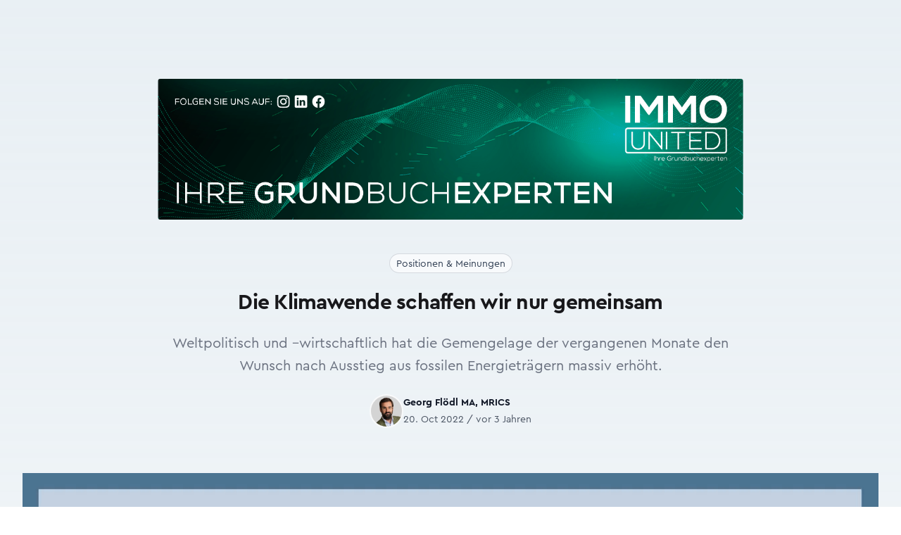

--- FILE ---
content_type: text/html; charset=UTF-8
request_url: https://immofokus.at/a/die-klimawende-schaffen-wir-nur-gemeinsam
body_size: 8297
content:
<!DOCTYPE html>
<html
    lang="de"
    class="h-full scroll-smooth"
>
<head>
    <meta charset="UTF-8">

            <meta name="viewport" content="width=device-width, initial-scale=1, shrink-to-fit=no"/>
        <meta name="turbo-refresh-method" content="morph">
        <meta name="turbo-refresh-scroll" content="preserve">

                                                                                                                                                

                    <title>Die Klimawende schaffen wir nur gemeinsam - ImmoFokus</title>
    <meta name="title" content="Die Klimawende schaffen wir nur gemeinsam – ImmoFokus"/>

                                                <meta name="description" content="Weltpolitisch und –wirtschaftlich hat die Gemengelage der vergangenen Monate den Wunsch nach Ausstieg aus fossilen Energieträgern massiv erhöht."/>

                                <meta property="og:description" content="Weltpolitisch und –wirtschaftlich hat die Gemengelage der vergangenen Monate den Wunsch nach Ausstieg aus fossilen Energieträgern massiv erhöht."/>

                                                <meta name="article:published_time" content="2022-10-20T07:47:47+02:00"/>

                                    <meta name="article:modified_time" content="2022-10-20T07:52:18+02:00"/>

                                    <meta property="og:site_name" content="ImmoFokus"/>

                                    <meta property="og:title" content="Die Klimawende schaffen wir nur gemeinsam"/>

                                    <meta property="og:url" content="https://immofokus.at/a/die-klimawende-schaffen-wir-nur-gemeinsam"/>

                                    <meta property="og:type" content="article"/>

                                    <meta property="og:locale" content="de_AT"/>

                                                                                            

                        <meta property="og:image" content="https://immofokus.at/media/cache/800x600/a93a81cb7e37fa60494391a8dc64d30b-jpg-6669bc69547d6768057554.jpeg"/>

                                    <meta property="og:image:url" content="https://immofokus.at/media/cache/800x600/a93a81cb7e37fa60494391a8dc64d30b-jpg-6669bc69547d6768057554.jpeg"/>

                                    <meta property="og:image:type" content="image/jpeg"/>

                                    <meta property="og:image:alt" content="Flödl © REMG/Simon Rainsborough"/>

                                    <meta property="og:image:width" content="800"/>

                                    <meta property="og:image:height" content="600"/>

                
            <link rel="stylesheet" href="/build/web/606.3c6513e3.css" data-turbo-track="reload" integrity="sha384-LHfhnruBvEAwtkDtYdvx0IVTl+wrLOubT+xWzzsMvK4wv7t5g9A3CAhMZDLCykIq"><link rel="stylesheet" href="/build/web/app.1203d087.css" data-turbo-track="reload" integrity="sha384-1hCCQmRxlRmtArL/KX/DYUMVsV98yggj3nlRlS6bACV5DV0QbxqapUXclCwjEtMS">
    
            <script src="/build/web/runtime.b6e365f4.js" defer data-turbo-track="reload" integrity="sha384-swA2h1327rHL/K4gLXPYC/hU3tVFah+nP4LLIlSlt/vhJ4dOuWzO8qPzq1F2WgO6"></script><script src="/build/web/353.725fcab9.js" defer data-turbo-track="reload" integrity="sha384-H1FClG3nGvwm+6vxvYnpaPzqwflrufWmxl4Uj21tVOl/qXUg9wWLlSQQNT8Y8KGp"></script><script src="/build/web/606.e79f54b2.js" defer data-turbo-track="reload" integrity="sha384-ZTZ21k+hqnF0oeJZnz9pS/E/k4PbVsjJa8RQbPaPa3YNhsqpST3hxtSXDstHD7o/"></script><script src="/build/web/app.69b75f99.js" defer data-turbo-track="reload" integrity="sha384-HXHmvvjPBgVWQ81tyZzDjY0RqmQck97rqKPwqY4Vq95nWEr7tjHZqIR0Acr8AllC"></script>
        <script>
    (function (window) {
        function dispatchEvent(mode) {
            window.dispatchEvent(new CustomEvent('website:mode:change', {
                detail: {
                    mode: mode,
                }
            }));
        }

        function setLightMode() {
            document.documentElement.classList.remove('dark');

            if (!prefersDarkMode()) {
                localStorage.removeItem('theme');
            } else {
                localStorage.theme = 'light';
            }

            dispatchEvent('dark');
        }

        function setDarkMode(init) {
            document.documentElement.classList.add('dark')

            if (prefersDarkMode()) {
                localStorage.removeItem('theme');
            } else {
                localStorage.theme = 'dark';
            }

            if (!init) {
                dispatchEvent('dark');
            }
        }

        function prefersDarkMode() {
            return window.matchMedia('(prefers-color-scheme: dark)').matches;
        }

        if (localStorage.theme === 'dark'
            || (!localStorage.theme && prefersDarkMode())
        ) {
            setDarkMode(true);
        }

        const websites        = window.FifyWebsites || (window.FifyWebsites = {});
        websites.setDarkMode  = setDarkMode;
        websites.setLightMode = setLightMode;
    })(window);
</script>

        
<script>
(function() {
    window.dataLayer = window.dataLayer || [];

    window.gtag = window.gtag || function() {
        window.dataLayer.push(arguments);
    }



    gtag('consent', 'default', {
        security_storage:      'granted',
        functionality_storage: 'granted',

        analytics_storage:  'denied',
        ad_storage:         'denied',
        ad_user_data:       'denied',
        ad_personalization: 'denied',

        wait_for_update: 100,
    });

    gtag('event', 'gtm.js', {
        'gtm.start': new Date().getTime(),
    });

    const state = {
        analytics: false,
    };

    function updateConsent(eventName, cookie) {
        const previous = { ...state };

        if (cookie.services?.analytics) {
            state.analytics = cookie.services.analytics.indexOf('google_analytics') > -1;
        }

        if (state.analytics === previous.analytics) {
            return;
        }

    
        gtag('consent', 'update', {
            analytics_storage:  state.analytics ? 'granted' : 'denied',
            ad_storage:         state.analytics ? 'granted' : 'denied',
            ad_user_data:       state.analytics ? 'granted' : 'denied',
            ad_personalization: state.analytics ? 'granted' : 'denied',
        });
    }

    ['cc:onInitialize', 'cc:onFirstConsent', 'cc:onChange'].forEach(function (eventName) {
        window.addEventListener(eventName, function ({ detail }) {
            if (detail.cookie) {
                updateConsent(eventName, detail.cookie);
            }
        });
    });
})();
</script>


    <script
        async
            src="https://www.googletagmanager.com/gtm.js?id=GTM-WSSVKN9M"
        ></script>


    
    <!-- favicons -->
<link rel="icon" type="image/x-icon" href="/build/web/favicons/favicon.ico"><link rel="icon" type="image/png" sizes="16x16" href="/build/web/favicons/favicon-16x16.png"><link rel="icon" type="image/png" sizes="32x32" href="/build/web/favicons/favicon-32x32.png"><link rel="icon" type="image/png" sizes="48x48" href="/build/web/favicons/favicon-48x48.png"><link rel="manifest" href="/build/web/favicons/manifest.webmanifest"><meta name="mobile-web-app-capable" content="yes"><meta name="theme-color" content="#497593"><meta name="application-name" content="immofokus.at"><link rel="apple-touch-icon" sizes="57x57" href="/build/web/favicons/apple-touch-icon-57x57.png"><link rel="apple-touch-icon" sizes="60x60" href="/build/web/favicons/apple-touch-icon-60x60.png"><link rel="apple-touch-icon" sizes="72x72" href="/build/web/favicons/apple-touch-icon-72x72.png"><link rel="apple-touch-icon" sizes="76x76" href="/build/web/favicons/apple-touch-icon-76x76.png"><link rel="apple-touch-icon" sizes="114x114" href="/build/web/favicons/apple-touch-icon-114x114.png"><link rel="apple-touch-icon" sizes="120x120" href="/build/web/favicons/apple-touch-icon-120x120.png"><link rel="apple-touch-icon" sizes="144x144" href="/build/web/favicons/apple-touch-icon-144x144.png"><link rel="apple-touch-icon" sizes="152x152" href="/build/web/favicons/apple-touch-icon-152x152.png"><link rel="apple-touch-icon" sizes="167x167" href="/build/web/favicons/apple-touch-icon-167x167.png"><link rel="apple-touch-icon" sizes="180x180" href="/build/web/favicons/apple-touch-icon-180x180.png"><link rel="apple-touch-icon" sizes="1024x1024" href="/build/web/favicons/apple-touch-icon-1024x1024.png"><meta name="apple-mobile-web-app-capable" content="yes"><meta name="apple-mobile-web-app-status-bar-style" content="black-translucent"><meta name="apple-mobile-web-app-title" content="immofokus.at"><link rel="apple-touch-startup-image" media="(device-width: 320px) and (device-height: 568px) and (-webkit-device-pixel-ratio: 2) and (orientation: portrait)" href="/build/web/favicons/apple-touch-startup-image-640x1136.png"><link rel="apple-touch-startup-image" media="(device-width: 320px) and (device-height: 568px) and (-webkit-device-pixel-ratio: 2) and (orientation: landscape)" href="/build/web/favicons/apple-touch-startup-image-1136x640.png"><link rel="apple-touch-startup-image" media="(device-width: 375px) and (device-height: 667px) and (-webkit-device-pixel-ratio: 2) and (orientation: portrait)" href="/build/web/favicons/apple-touch-startup-image-750x1334.png"><link rel="apple-touch-startup-image" media="(device-width: 375px) and (device-height: 667px) and (-webkit-device-pixel-ratio: 2) and (orientation: landscape)" href="/build/web/favicons/apple-touch-startup-image-1334x750.png"><link rel="apple-touch-startup-image" media="(device-width: 375px) and (device-height: 812px) and (-webkit-device-pixel-ratio: 3) and (orientation: portrait)" href="/build/web/favicons/apple-touch-startup-image-1125x2436.png"><link rel="apple-touch-startup-image" media="(device-width: 375px) and (device-height: 812px) and (-webkit-device-pixel-ratio: 3) and (orientation: landscape)" href="/build/web/favicons/apple-touch-startup-image-2436x1125.png"><link rel="apple-touch-startup-image" media="(device-width: 390px) and (device-height: 844px) and (-webkit-device-pixel-ratio: 3) and (orientation: portrait)" href="/build/web/favicons/apple-touch-startup-image-1170x2532.png"><link rel="apple-touch-startup-image" media="(device-width: 390px) and (device-height: 844px) and (-webkit-device-pixel-ratio: 3) and (orientation: landscape)" href="/build/web/favicons/apple-touch-startup-image-2532x1170.png"><link rel="apple-touch-startup-image" media="(device-width: 393px) and (device-height: 852px) and (-webkit-device-pixel-ratio: 3) and (orientation: portrait)" href="/build/web/favicons/apple-touch-startup-image-1179x2556.png"><link rel="apple-touch-startup-image" media="(device-width: 393px) and (device-height: 852px) and (-webkit-device-pixel-ratio: 3) and (orientation: landscape)" href="/build/web/favicons/apple-touch-startup-image-2556x1179.png"><link rel="apple-touch-startup-image" media="(device-width: 414px) and (device-height: 896px) and (-webkit-device-pixel-ratio: 2) and (orientation: portrait)" href="/build/web/favicons/apple-touch-startup-image-828x1792.png"><link rel="apple-touch-startup-image" media="(device-width: 414px) and (device-height: 896px) and (-webkit-device-pixel-ratio: 2) and (orientation: landscape)" href="/build/web/favicons/apple-touch-startup-image-1792x828.png"><link rel="apple-touch-startup-image" media="(device-width: 414px) and (device-height: 896px) and (-webkit-device-pixel-ratio: 3) and (orientation: portrait)" href="/build/web/favicons/apple-touch-startup-image-1242x2688.png"><link rel="apple-touch-startup-image" media="(device-width: 414px) and (device-height: 896px) and (-webkit-device-pixel-ratio: 3) and (orientation: landscape)" href="/build/web/favicons/apple-touch-startup-image-2688x1242.png"><link rel="apple-touch-startup-image" media="(device-width: 414px) and (device-height: 736px) and (-webkit-device-pixel-ratio: 3) and (orientation: portrait)" href="/build/web/favicons/apple-touch-startup-image-1242x2208.png"><link rel="apple-touch-startup-image" media="(device-width: 414px) and (device-height: 736px) and (-webkit-device-pixel-ratio: 3) and (orientation: landscape)" href="/build/web/favicons/apple-touch-startup-image-2208x1242.png"><link rel="apple-touch-startup-image" media="(device-width: 428px) and (device-height: 926px) and (-webkit-device-pixel-ratio: 3) and (orientation: portrait)" href="/build/web/favicons/apple-touch-startup-image-1284x2778.png"><link rel="apple-touch-startup-image" media="(device-width: 428px) and (device-height: 926px) and (-webkit-device-pixel-ratio: 3) and (orientation: landscape)" href="/build/web/favicons/apple-touch-startup-image-2778x1284.png"><link rel="apple-touch-startup-image" media="(device-width: 430px) and (device-height: 932px) and (-webkit-device-pixel-ratio: 3) and (orientation: portrait)" href="/build/web/favicons/apple-touch-startup-image-1290x2796.png"><link rel="apple-touch-startup-image" media="(device-width: 430px) and (device-height: 932px) and (-webkit-device-pixel-ratio: 3) and (orientation: landscape)" href="/build/web/favicons/apple-touch-startup-image-2796x1290.png"><link rel="apple-touch-startup-image" media="(device-width: 744px) and (device-height: 1133px) and (-webkit-device-pixel-ratio: 2) and (orientation: portrait)" href="/build/web/favicons/apple-touch-startup-image-1488x2266.png"><link rel="apple-touch-startup-image" media="(device-width: 744px) and (device-height: 1133px) and (-webkit-device-pixel-ratio: 2) and (orientation: landscape)" href="/build/web/favicons/apple-touch-startup-image-2266x1488.png"><link rel="apple-touch-startup-image" media="(device-width: 768px) and (device-height: 1024px) and (-webkit-device-pixel-ratio: 2) and (orientation: portrait)" href="/build/web/favicons/apple-touch-startup-image-1536x2048.png"><link rel="apple-touch-startup-image" media="(device-width: 768px) and (device-height: 1024px) and (-webkit-device-pixel-ratio: 2) and (orientation: landscape)" href="/build/web/favicons/apple-touch-startup-image-2048x1536.png"><link rel="apple-touch-startup-image" media="(device-width: 810px) and (device-height: 1080px) and (-webkit-device-pixel-ratio: 2) and (orientation: portrait)" href="/build/web/favicons/apple-touch-startup-image-1620x2160.png"><link rel="apple-touch-startup-image" media="(device-width: 810px) and (device-height: 1080px) and (-webkit-device-pixel-ratio: 2) and (orientation: landscape)" href="/build/web/favicons/apple-touch-startup-image-2160x1620.png"><link rel="apple-touch-startup-image" media="(device-width: 820px) and (device-height: 1080px) and (-webkit-device-pixel-ratio: 2) and (orientation: portrait)" href="/build/web/favicons/apple-touch-startup-image-1640x2160.png"><link rel="apple-touch-startup-image" media="(device-width: 820px) and (device-height: 1080px) and (-webkit-device-pixel-ratio: 2) and (orientation: landscape)" href="/build/web/favicons/apple-touch-startup-image-2160x1640.png"><link rel="apple-touch-startup-image" media="(device-width: 834px) and (device-height: 1194px) and (-webkit-device-pixel-ratio: 2) and (orientation: portrait)" href="/build/web/favicons/apple-touch-startup-image-1668x2388.png"><link rel="apple-touch-startup-image" media="(device-width: 834px) and (device-height: 1194px) and (-webkit-device-pixel-ratio: 2) and (orientation: landscape)" href="/build/web/favicons/apple-touch-startup-image-2388x1668.png"><link rel="apple-touch-startup-image" media="(device-width: 834px) and (device-height: 1112px) and (-webkit-device-pixel-ratio: 2) and (orientation: portrait)" href="/build/web/favicons/apple-touch-startup-image-1668x2224.png"><link rel="apple-touch-startup-image" media="(device-width: 834px) and (device-height: 1112px) and (-webkit-device-pixel-ratio: 2) and (orientation: landscape)" href="/build/web/favicons/apple-touch-startup-image-2224x1668.png"><link rel="apple-touch-startup-image" media="(device-width: 1024px) and (device-height: 1366px) and (-webkit-device-pixel-ratio: 2) and (orientation: portrait)" href="/build/web/favicons/apple-touch-startup-image-2048x2732.png"><link rel="apple-touch-startup-image" media="(device-width: 1024px) and (device-height: 1366px) and (-webkit-device-pixel-ratio: 2) and (orientation: landscape)" href="/build/web/favicons/apple-touch-startup-image-2732x2048.png"><meta name="msapplication-TileColor" content="#fff"><meta name="msapplication-TileImage" content="/favicons/mstile-144x144.png"><meta name="msapplication-config" content="/favicons/browserconfig.xml">


</head>
<body class="bg-light dark:bg-dark text-dark dark:text-light h-full subpixel-antialiased">

    <div
        data-controller="fify--websites-bundle--cookie-consent" data-fify--websites-bundle--cookie-consent-privacy-link-value="/gdpr" data-fify--websites-bundle--cookie-consent-analytics-value="[&quot;google&quot;]" data-fify--websites-bundle--cookie-consent-revision-value="2"
    ></div>

    <!-- Google Tag Manager (noscript) -->
    <noscript><iframe src="https://www.googletagmanager.com/ns.html?id=GTM-WSSVKN9M" height="0" width="0" style="display:none;visibility:hidden"></iframe></noscript>

    <!-- End Google Tag Manager (noscript) -->

    <header
    x-data="{ isOpen: false }"
    x-on:keydown.escape="isOpen = false"
    :class="{ 'bg-white dark:bg-dark' : isOpen }"
    x-cloak
>
    <div
        class="container-xl isolate relative z-[1] xl:fixed left-0 right-0 mx-auto py-4 transform-gpu transition-all rounded"
        x-data="{
            isScrolled: false,
            updateScrolled() { this.isScrolled = (window.scrollY > 20) }
        }"
        :class="{
            'scroll xl:top-2 shadow-xl bg-white/90' : isScrolled,
            'xl:top-4':                               !isScrolled
        }"
        x-on:scroll.window="updateScrolled()"
    >
        <div
            class="isolate relative hidden xl:flex items-center justify-between gap-x-4 xl:gap-x-10 transform-gpu transition-all"
        >
            <div class="flex w-full sm:w-auto justify-between items-center space-x-6 mb-4 sm:mb-0">
    <a
    href="/"
    title="Home - ImmoFokus"
>
    <img
        src="/build/web/img/logo.b6b5ee63.svg"
        alt="ImmoFokus"
        class="w-auto transform-gpu transition-all -mt-1"
        :class="isScrolled ? 'h-6 sm:h-8' : 'h-10 sm:h-12'"
    >
</a>

</div>
<nav class="relative -z-[1] hidden xl:flex xl:flex-1 xl:items-center space-x-4 justify-center">
    <a
        href="/"
        class="inline-block text-base xl:text-primary-500 lg:ml-0 px-2 py-0.5 hover:bg-primary-500 hover:text-white rounded-md xl:first-of-type:-ml-2"
    >
        Home
    </a>
<a
        href="/mediadaten"
        class="inline-block text-base xl:text-primary-500 lg:ml-0 px-2 py-0.5 hover:bg-primary-500 hover:text-white rounded-md xl:first-of-type:-ml-2"
    >
        Mediadaten
    </a>
<a
        href="/verlag"
        class="inline-block text-base xl:text-primary-500 lg:ml-0 px-2 py-0.5 hover:bg-primary-500 hover:text-white rounded-md xl:first-of-type:-ml-2"
    >
        Verlag
    </a>
<a
        href="/verlag"
        class="inline-block text-base xl:text-primary-500 lg:ml-0 px-2 py-0.5 hover:bg-primary-500 hover:text-white rounded-md xl:first-of-type:-ml-2"
    >
        Publikationen
    </a>

</nav>
<div class="flex w-full sm:w-auto justify-between sm:justify-end items-center space-x-4">
    <div
     data-controller="search live" data-live-name-value="search" data-live-url-value="/_components/search" id="live-2607918856-0" data-live-props-value="{&quot;term&quot;:&quot;&quot;,&quot;results&quot;:4,&quot;@attributes&quot;:{&quot;id&quot;:&quot;live-2607918856-0&quot;},&quot;@checksum&quot;:&quot;pbrMJc+doMxLtpA\/ayc1ocyU\/vmfDDlNTZVNW2q3pZw=&quot;}"

    class="relative"
>
    <label for="search_term" class="sr-only">Suche</label>

<div class="flex justify-end flex-1">
    <div class="w-full xl:max-w-xs">
        <div class="pointer-events-none absolute inset-y-0 left-0 flex items-center pl-3">
            <svg width="1em" height="1em" viewBox="0 0 24 24" fill="currentColor" aria-hidden="true"><path fill="currentColor" fill-rule="evenodd" d="M10.5 3.75a6.75 6.75 0 1 0 0 13.5a6.75 6.75 0 0 0 0-13.5M2.25 10.5a8.25 8.25 0 1 1 14.59 5.28l4.69 4.69a.75.75 0 1 1-1.06 1.06l-4.69-4.69A8.25 8.25 0 0 1 2.25 10.5" clip-rule="evenodd"></path></svg>
        </div>
        <input
            name="term"
            data-model="term"

            id="search_term"
            type="search"
            autocomplete="off"
            maxlength="40"

            value=""
            placeholder="Suchbegriff"
            class="block w-full bg-white py-2 pl-10 pr-3 border border-gray-200 rounded-full leading-5 text-gray-900 placeholder-gray-500 focus:outline-none focus:ring-2 focus:ring-offset-2 focus:ring-offset-primary-500 focus:ring-white focus:border-white sm:text-sm min-w-max"

            data-search-target="input"

            data-action="keydown.esc->search#escape"
        >
    </div>
</div>


    </div>


    <span class="inline-block size-5 cursor-pointer text-slate-600 dark:text-slate-300">
    <span
        class="size-full inline-block dark:hidden"
        title="Set dark mode"
        onclick="FifyWebsites.setDarkMode()"
    >
        <svg width="1em" height="1em" viewBox="0 0 24 24" fill="currentColor" class="size-full" aria-hidden="true"><path fill="none" stroke="currentColor" stroke-linecap="round" stroke-linejoin="round" stroke-width="1.5" d="M21.752 15.002A9.72 9.72 0 0 1 18 15.75A9.75 9.75 0 0 1 8.25 6c0-1.33.266-2.597.748-3.752A9.753 9.753 0 0 0 3 11.25A9.75 9.75 0 0 0 12.75 21a9.753 9.753 0 0 0 9.002-5.998"></path></svg>
    </span>

    <span
        class="size-full hidden dark:inline-block"
        title="Set light mode"
        onclick="FifyWebsites.setLightMode()"
    >
        <svg width="1em" height="1em" viewBox="0 0 24 24" fill="currentColor" class="size-full" aria-hidden="true"><path fill="none" stroke="currentColor" stroke-linecap="round" stroke-linejoin="round" stroke-width="1.5" d="M12 3v2.25m6.364.386l-1.591 1.591M21 12h-2.25m-.386 6.364l-1.591-1.591M12 18.75V21m-4.773-4.227l-1.591 1.591M5.25 12H3m4.227-4.773L5.636 5.636M15.75 12a3.75 3.75 0 1 1-7.5 0a3.75 3.75 0 0 1 7.5 0"></path></svg>
    </span>
</span>

    


    <div class="flex xl:hidden">
    <button
        x-on:click="isOpen = !isOpen"
        type="button"
        class="rounded-md p-2 inline-flex items-center justify-center text-primary dark:text-white hover:text-primary-100 dark:hover:text-secondary-100 focus:outline-none focus:ring-2 focus:ring-inset focus:ring-primary-300"
        :class="{ 'transition transform-180': isOpen }"
        aria-expanded="false"
    >
        <span class="sr-only">Open menu</span>
        <svg width="1em" height="1em" viewBox="0 0 24 24" fill="currentColor" class="size-5 inline-block" aria-hidden="true"><path fill="none" stroke="currentColor" stroke-linecap="round" stroke-linejoin="round" stroke-width="1.5" d="M3.75 6.75h16.5M3.75 12h16.5m-16.5 5.25h16.5"></path></svg>
    </button>
</div>

</div>
        </div>
        <div class="xl:hidden">
    <div class="flex w-full justify-between items-center space-x-6 mb-4 xl:mb-0">
        <a
    href="/"
    title="Home - ImmoFokus"
>
    <img
        src="/build/web/img/logo.b6b5ee63.svg"
        alt="ImmoFokus"
        class="w-auto transform-gpu transition-all -mt-1"
        :class="isScrolled ? 'h-6 sm:h-8' : 'h-10 sm:h-12'"
    >
</a>

        <div class="flex items-center">
            <span class="inline-block size-5 cursor-pointer text-slate-600 dark:text-slate-300">
    <span
        class="size-full inline-block dark:hidden"
        title="Set dark mode"
        onclick="FifyWebsites.setDarkMode()"
    >
        <svg width="1em" height="1em" viewBox="0 0 24 24" fill="currentColor" class="size-full" aria-hidden="true"><path fill="none" stroke="currentColor" stroke-linecap="round" stroke-linejoin="round" stroke-width="1.5" d="M21.752 15.002A9.72 9.72 0 0 1 18 15.75A9.75 9.75 0 0 1 8.25 6c0-1.33.266-2.597.748-3.752A9.753 9.753 0 0 0 3 11.25A9.75 9.75 0 0 0 12.75 21a9.753 9.753 0 0 0 9.002-5.998"></path></svg>
    </span>

    <span
        class="size-full hidden dark:inline-block"
        title="Set light mode"
        onclick="FifyWebsites.setLightMode()"
    >
        <svg width="1em" height="1em" viewBox="0 0 24 24" fill="currentColor" class="size-full" aria-hidden="true"><path fill="none" stroke="currentColor" stroke-linecap="round" stroke-linejoin="round" stroke-width="1.5" d="M12 3v2.25m6.364.386l-1.591 1.591M21 12h-2.25m-.386 6.364l-1.591-1.591M12 18.75V21m-4.773-4.227l-1.591 1.591M5.25 12H3m4.227-4.773L5.636 5.636M15.75 12a3.75 3.75 0 1 1-7.5 0a3.75 3.75 0 0 1 7.5 0"></path></svg>
    </span>
</span>

            


            <div class="flex xl:hidden">
    <button
        x-on:click="isOpen = !isOpen"
        type="button"
        class="rounded-md p-2 inline-flex items-center justify-center text-primary dark:text-white hover:text-primary-100 dark:hover:text-secondary-100 focus:outline-none focus:ring-2 focus:ring-inset focus:ring-primary-300"
        :class="{ 'transition transform-180': isOpen }"
        aria-expanded="false"
    >
        <span class="sr-only">Open menu</span>
        <svg width="1em" height="1em" viewBox="0 0 24 24" fill="currentColor" class="size-5 inline-block" aria-hidden="true"><path fill="none" stroke="currentColor" stroke-linecap="round" stroke-linejoin="round" stroke-width="1.5" d="M3.75 6.75h16.5M3.75 12h16.5m-16.5 5.25h16.5"></path></svg>
    </button>
</div>

        </div>
    </div>
    <nav class="relative -z-[1] hidden xl:flex xl:flex-1 xl:items-center space-x-4 justify-center">
        <a
        href="/"
        class="inline-block text-base xl:text-primary-500 lg:ml-0 px-2 py-0.5 hover:bg-primary-500 hover:text-white rounded-md xl:first-of-type:-ml-2"
    >
        Home
    </a>
<a
        href="/mediadaten"
        class="inline-block text-base xl:text-primary-500 lg:ml-0 px-2 py-0.5 hover:bg-primary-500 hover:text-white rounded-md xl:first-of-type:-ml-2"
    >
        Mediadaten
    </a>
<a
        href="/verlag"
        class="inline-block text-base xl:text-primary-500 lg:ml-0 px-2 py-0.5 hover:bg-primary-500 hover:text-white rounded-md xl:first-of-type:-ml-2"
    >
        Verlag
    </a>
<a
        href="/verlag"
        class="inline-block text-base xl:text-primary-500 lg:ml-0 px-2 py-0.5 hover:bg-primary-500 hover:text-white rounded-md xl:first-of-type:-ml-2"
    >
        Publikationen
    </a>

    </nav>
    <div class="w-full sm:w-auto justify-between sm:justify-end items-center space-x-4">
        <div
     data-controller="search live" data-live-name-value="search" data-live-url-value="/_components/search" id="live-2607918856-0" data-live-props-value="{&quot;term&quot;:&quot;&quot;,&quot;results&quot;:4,&quot;@attributes&quot;:{&quot;id&quot;:&quot;live-2607918856-0&quot;},&quot;@checksum&quot;:&quot;pbrMJc+doMxLtpA\/ayc1ocyU\/vmfDDlNTZVNW2q3pZw=&quot;}"

    class="relative"
>
    <label for="search_term" class="sr-only">Suche</label>

<div class="flex justify-end flex-1">
    <div class="w-full xl:max-w-xs">
        <div class="pointer-events-none absolute inset-y-0 left-0 flex items-center pl-3">
            <svg width="1em" height="1em" viewBox="0 0 24 24" fill="currentColor" aria-hidden="true"><path fill="currentColor" fill-rule="evenodd" d="M10.5 3.75a6.75 6.75 0 1 0 0 13.5a6.75 6.75 0 0 0 0-13.5M2.25 10.5a8.25 8.25 0 1 1 14.59 5.28l4.69 4.69a.75.75 0 1 1-1.06 1.06l-4.69-4.69A8.25 8.25 0 0 1 2.25 10.5" clip-rule="evenodd"></path></svg>
        </div>
        <input
            name="term"
            data-model="term"

            id="search_term"
            type="search"
            autocomplete="off"
            maxlength="40"

            value=""
            placeholder="Suchbegriff"
            class="block w-full bg-white py-2 pl-10 pr-3 border border-gray-200 rounded-full leading-5 text-gray-900 placeholder-gray-500 focus:outline-none focus:ring-2 focus:ring-offset-2 focus:ring-offset-primary-500 focus:ring-white focus:border-white sm:text-sm min-w-max"

            data-search-target="input"

            data-action="keydown.esc->search#escape"
        >
    </div>
</div>


    </div>


    </div>
</div>
<div
    class="absolute mx-2 top-2 inset-x-0 transition transform origin-top-right xl:hidden z-30"
    x-show="isOpen"
    x-cloak
    x-transition:enter="transition ease-out duration-200"
    x-transition:enter-start="opacity-0 scale-95 transform"
    x-transition:enter-end="opacity-100 scale-100 transform"
    x-transition:leave="transition ease-in duration-100"
    x-transition:leave-start="opacity-100 scale-100 transform"
    x-transition:leave-end="opacity-0 scale-95 transform"
>
    <div class="rounded-xl shadow-lg ring-1 ring-black ring-opacity-5 bg-white dark:bg-primary divide-y-2 divide-gray-50">
        <div class="px-6 py-4">
            <div class="flex items-center justify-between">
                <a
    href="/"
    title="Home - ImmoFokus"
>
    <img
        src="/build/web/img/logo.b6b5ee63.svg"
        alt="ImmoFokus"
        class="w-auto transform-gpu transition-all -mt-1"
        :class="isScrolled ? 'h-6 sm:h-8' : 'h-10 sm:h-12'"
    >
</a>

                <div class="">
                    <button
                        @click="isOpen = false"
                        type="button"
                        class="rounded-md p-2 inline-flex items-center justify-center text-base text-white hover:text-primary-100 focus:outline-none focus:ring-2 focus:ring-inset focus:ring-primary-300"
                    >
                        <span class="sr-only">
                            Close menu
                        </span>
                        <svg width="1em" height="1em" viewBox="0 0 24 24" fill="currentColor" class="size-6 inline-flex text-dark dark:text-white" aria-hidden="true"><path fill="none" stroke="currentColor" stroke-linecap="round" stroke-linejoin="round" stroke-width="1.5" d="M6 18L18 6M6 6l12 12"></path></svg>
                    </button>
                </div>
            </div>
            <div class="mt-6">
                <nav class="flex flex-col gap-y-4">
                    <a
        href="/"
        class="inline-block text-base xl:text-primary-500 lg:ml-0 px-2 py-0.5 hover:bg-primary-500 hover:text-white rounded-md xl:first-of-type:-ml-2"
    >
        Home
    </a>
<a
        href="/mediadaten"
        class="inline-block text-base xl:text-primary-500 lg:ml-0 px-2 py-0.5 hover:bg-primary-500 hover:text-white rounded-md xl:first-of-type:-ml-2"
    >
        Mediadaten
    </a>
<a
        href="/verlag"
        class="inline-block text-base xl:text-primary-500 lg:ml-0 px-2 py-0.5 hover:bg-primary-500 hover:text-white rounded-md xl:first-of-type:-ml-2"
    >
        Verlag
    </a>
<a
        href="/verlag"
        class="inline-block text-base xl:text-primary-500 lg:ml-0 px-2 py-0.5 hover:bg-primary-500 hover:text-white rounded-md xl:first-of-type:-ml-2"
    >
        Publikationen
    </a>

                </nav>
            </div>
        </div>
    </div>
</div>

    </div>
</header>


    <turbo-frame
        id="main"
        data-turbo-action="advance"
        autoscroll-custom="true"
        data-autoscroll-block="start"
        class="pt-4 xl:pt-28 pb-14 bg-gradient-to-b from-primary-100/50 dark:from-gray-900"
    >
                                    <div class="container-md space-y-6 pb-6 md:pb-12">
                            <a href="https://www.immounited.com/" target="_blank" rel="nofollow">
            <img
                src="/build/web/img/ads/immounited_banner_1280x307px_160625.a807fbfe.png"
                class="w-full rounded"
                alt="IMMOunited - Grundbuchauszug, Eigentumsrecht, Immobilienbewertung"
            >
        </a>
    
    </div>
    <div class="container-md space-y-6 pb-8 md:pb-16">
        <div class="flex justify-center mb-4 space-x-2">
            <div class="rounded-full px-2.5 py-0.5 ring-1 ring-inset bg-slate-50 ring-slate-600/20 space-x-1 divide-x">
                <a
                            href="/c/positionen-und-meinungen"
                            class="text-sm font-medium text-slate-700 first:pl-0 pl-1 hover:underline"
                        >Positionen &amp; Meinungen</a>            </div>
        </div>
        <h1 class="h1 text-center">
            Die Klimawende schaffen wir nur gemeinsam
        </h1>
        <div class="text-xl text-gray-500 dark:text-gray-400 leading-8 mb-8 text-center">
            Weltpolitisch und –wirtschaftlich hat die Gemengelage der vergangenen Monate den Wunsch nach Ausstieg aus fossilen Energieträgern massiv erhöht.
        </div>
            <div class="flex justify-center items-center gap-x-6">
                                    <div class="relative flex items-center gap-x-4">
                    <img
                        src="https://immofokus.at/media/cache/thumbnail/585fe0fcf8b0fcaf77db24ab1194f275-jpg-6669ae4988436648143460.jpeg"
                        alt="Georg Flödl MA, MRICS"
                        class="size-12 rounded-full bg-gray-50 p-0.5"
                    >
                    <div class="text-sm leading-6">
                        <a
                            href="/a/die-klimawende-schaffen-wir-nur-gemeinsam"
                            class="block font-semibold text-gray-900 dark:text-gray-100"
                        >
                            <span class="absolute inset-0"></span>
                            Georg Flödl MA, MRICS
                        </a>
                        <time
                            datetime="2022-10-20T07:47:47+02:00"
                            class="text-gray-600 dark:text-gray-300"
                        >
                            20. Oct 2022 /
                            vor 3 Jahren
                        </time>
                    </div>
                </div>
                        </div>

    </div>

                            <div class="container-lg pb-8 md:pb-16">
                                    <img
                        class="w-full"
                        src="https://immofokus.at/media/cache/1280/a93a81cb7e37fa60494391a8dc64d30b-jpg-6669bc69547d6768057554.jpeg"
                        alt="Flödl"
                    >
                                            <div class="text-base mt-1">
                            
                        </div>
                                                                <div class="text-xs mt-1">
                            Flödl
                        </div>
                                        <div class="text-xs mt-1">
                        © REMG/Simon Rainsborough
                    </div>
                            </div>
                <div class="container-lg">
        <div class="prose prose-base md:prose-xl dark:prose-invert mx-auto">
            
    
            
                                <p class="text-left editorjs-paragraph">
        Mieter, Vermieter und Wohnungseigentümer erwarten von ihren Immobilienverwaltern rasche Lösungen. Die gesetzlichen Grundlagen dazu sind noch in weiter Ferne. Erschwert wird eine rasche Umsetzung durch mehrere Faktoren: Es fehlt zum einen an ausreichend Fachleuten und Professionisten sowohl im Bereich der Planung als auch der technischen Umsetzung, zum anderen mangelt es an Alternativen vor allem im dichtbebauten innerstädtischen Bereich.
    </p>


    
                    
                                <p class="text-left editorjs-paragraph">
        Äußerst problematisch erscheint das Vorhaben wie es im Umstellungsgebot (§11EWG) angedacht ist, nämlich eine Zentralisierungsverpflichtung der Wärmeversorgung von Bestandsgebäuden mit bislang dezentralen Heizungen gesetzlich anzuordnen. In der aktuellen energiepolitischen Situation ist den Eigentümern der Umstieg zum Beispiel von Gasetagenheizung auf Fernwärme, die zu mindestens 60 Prozent ebenfalls mit Gas betrieben wird, vielfach schwer plausibel zu machen.
    </p>


    
                    
                                <p class="text-left editorjs-paragraph">
        <b>Fehlende wohnrechtliche Begleitmaßnahmen</b>
    </p>


    
                    
                                <p class="text-left editorjs-paragraph">
        Leider wurde bislang verabsäumt, wohnrechtliche Begleitgesetze, die für eine Erreichung der ambitionierten Ziele notwendig erscheinen, bereits mitzudenken. Bedeutet das Umstellungsgebot des §11EWG automatisch, dass der Mieter diesen Eingriff in sein Mietrecht dulden muss? Erforderlich ist eine zweifelsfreie Klarstellung vor einer möglichen Investitionsentscheidung.
    </p>


    
                    
                                <p class="text-left editorjs-paragraph">
        Zu bedenken sind auch die unterschiedlichen Anwendungsbereiche des MRG(Mietrechtsgesetz)/ABGB (Allgemeines bürgerliches Gesetzbuch)-Mietrechts, die solche Duldungspflichten in verschiedener Weise geregelt vorsehen. Die aktuelle Rechtslage, nach der Mieter eine Umstellung des Heizsystems verweigern können, muss geändert werden. In Zeiten einer strukturierten Energieraumplanung der Kommunen dürfen Eigentümer nicht weiter dazu gezwungen werden, in ihrem Haus parallel mehrere Energie-Infrastrukturen zu erneuern und zu warten!
    </p>


    
                    
                                <p class="text-left editorjs-paragraph">
        <b>Kostentragung im Mietrecht – keine Denkverbote</b>
    </p>


    
                    
                                <p class="text-left editorjs-paragraph">
        Vizekanzler Werner Kogler ließ vor kurzem mit dem Vorschlag aufhorchen, dass Mietern, die keine Alternative zur Gasheizung haben, ein Abschlag auf den Richtwertmietzins von 25 Prozent zugestanden werden soll. Denn: Diese Mieter haben ja keine Alternative, sie selber können einen Ausstieg aus Gas ja nicht bewirken, das kann nur der Vermieter. Das Justizministerium prüft, der Koalitionspartner möchte keine Denkverbote. Letzteres fordert auch der ÖVI (Österreichischer Verband der Immobilienwirtschaft). Die aktuellen wohnrechtlichen Bestimmungen und die aktuelle Judikatur sind der größte Hemmschuh für den Vermieter, ein Dekarbonisierungsprojekt anzugehen. Nur ein Anreizsystem kann den Umstieg möglich machen. Mietrechtliche flankierende Maßnahmen wie etwa die in Deutschland übliche Modernisierungsumlage oder die Mietzinsbildung nach den Regelungen des angemessenen Mietzinses für energietechnisch optimierte Gebäude sind zu überlegen.
    </p>


    
            
        </div>
                    <div class="max-w-prose prose-xl mx-auto py-16">
                            </div>
            </div>
            </turbo-frame>

    <footer
    class="bg-gray-50 dark:bg-dark-800"
    aria-labelledby="footerHeading"
>
    <h2 id="footerHeading" class="sr-only">
        Footer
    </h2>
    <div class="container-xl py-12">
        <div class="xl:grid xl:grid-cols-4 xl:gap-8 gap-8">
            <div class="mb-8 xl:mb-0">
                <h3 class="text-sm font-semibold text-gray-400 tracking-wider uppercase mb-4">
                    Der ImmoFokus
                </h3>
                <p class="text-gray-500 text-base">
                    Der ImmoFokus berichtet und informiert nachhaltig und aus erster Hand über das Geschehen aus der
                    Immobilien- und Baubranche, liefert Hintergründe, Marktdaten sowie Unternehmens-Nachrichten.
                </p>
            </div>
            <div class="mb-8 xl:mb-0">
                <h3 class="text-sm font-semibold text-gray-400 tracking-wider uppercase">
                    Links
                </h3>
                <ul class="mt-4 space-y-4">
                    <li>
                        <a
                            class="text-base text-gray-500 hover:text-gray-900"
                            href="/werbung"
                        >
                            Werbung
                        </a>
                    </li>
                    <li>
                        <a
                            class="text-base text-gray-500 hover:text-gray-900"
                            href="/verlag"
                        >
                            Verlag
                        </a>
                    </li>
                    <li>
                        <a
                            class="text-base text-gray-500 hover:text-gray-900"
                            href="/verlag"
                        >
                            Publikationen
                        </a>
                    </li>
                </ul>
            </div>
            <div class="mt-12 md:mt-0 mb-8 xl:mb-0">
                <h3 class="text-sm font-semibold text-gray-400 tracking-wider uppercase">
                    Support
                </h3>
                <ul class="mt-4 space-y-4">
                    <li>
                        <a
                            class="text-base text-gray-500 hover:text-gray-900"
                            href="/werbung"
                        >
                            Kontakt
                        </a>
                    </li>
                    <li>
                        <a
                            class="text-base text-gray-500 hover:text-gray-900"
                            href="/impressum"
                        >
                            Impressum
                        </a>
                    </li>
                    <li>
                        <a
                            class="text-base text-gray-500 hover:text-gray-900"
                            href="/gdpr"
                        >
                            Datenschutzerklärung
                        </a>
                    </li>
                    <li>
                        <button
                            type="button"
                            aria-label="Cookies"
                            data-cc="show-preferencesModal"
                            class="text-base text-gray-500 hover:text-gray-900"
                        >
                            Cookies
                        </button>
                    </li>
                </ul>
            </div>
            <div class="space-y-8 xl:col-span-1 mb-8 xl:mb-0">
                <a
                    href="/"
                    title="Home - ImmoFokus"
                >
                    <img
                        src="/build/web/img/logo.b6b5ee63.svg"
                        alt="ImmoFokus"
                        class="w-40"
                    >
                </a>
                <h3 class="text-sm font-semibold text-gray-400 tracking-wider uppercase mb-4">
                    Folgen Sie uns
                </h3>
                <div class="flex space-x-6">
                    <a href="https://www.facebook.com/immofokus/" class="text-gray-400 hover:text-gray-500"
                       target="_blank">
                        <span class="sr-only">Facebook</span>
                        <svg class="h-6 w-6" fill="currentColor" viewBox="0 0 24 24" aria-hidden="true">
                            <path fill-rule="evenodd"
                                  d="M22 12c0-5.523-4.477-10-10-10S2 6.477 2 12c0 4.991 3.657 9.128 8.438 9.878v-6.987h-2.54V12h2.54V9.797c0-2.506 1.492-3.89 3.777-3.89 1.094 0 2.238.195 2.238.195v2.46h-1.26c-1.243 0-1.63.771-1.63 1.562V12h2.773l-.443 2.89h-2.33v6.988C18.343 21.128 22 16.991 22 12z"
                                  clip-rule="evenodd"></path>
                        </svg>
                    </a>
                    <a href="https://www.youtube.com/channel/UCzCtKhkuJxh2Rwzig8uKr8Q"
                       class="text-gray-400 hover:text-gray-500" target="_blank">
                        <span class="sr-only">YouTube</span>
                        <svg class="h-6 w-6" xmlns="http://www.w3.org/2000/svg" viewBox="0 0 20 20" fill="currentColor">
                            <path fill-rule="evenodd"
                                  d="M10 18a8 8 0 100-16 8 8 0 000 16zM9.555 7.168A1 1 0 008 8v4a1 1 0 001.555.832l3-2a1 1 0 000-1.664l-3-2z"
                                  clip-rule="evenodd"></path>
                        </svg>
                    </a>
                    <a href="https://twitter.com/immofokus/" class="text-gray-400 hover:text-gray-500" target="_blank">
                        <span class="sr-only">Twitter</span>
                        <svg class="h-6 w-6" fill="currentColor" viewBox="0 0 24 24" aria-hidden="true">
                            <path
                                d="M8.29 20.251c7.547 0 11.675-6.253 11.675-11.675 0-.178 0-.355-.012-.53A8.348 8.348 0 0022 5.92a8.19 8.19 0 01-2.357.646 4.118 4.118 0 001.804-2.27 8.224 8.224 0 01-2.605.996 4.107 4.107 0 00-6.993 3.743 11.65 11.65 0 01-8.457-4.287 4.106 4.106 0 001.27 5.477A4.072 4.072 0 012.8 9.713v.052a4.105 4.105 0 003.292 4.022 4.095 4.095 0 01-1.853.07 4.108 4.108 0 003.834 2.85A8.233 8.233 0 012 18.407a11.616 11.616 0 006.29 1.84"></path>
                        </svg>
                    </a>
                    <span class="inline-block size-5 cursor-pointer text-slate-600 dark:text-slate-300">
    <span
        class="size-full inline-block dark:hidden"
        title="Set dark mode"
        onclick="FifyWebsites.setDarkMode()"
    >
        <svg width="1em" height="1em" viewBox="0 0 24 24" fill="currentColor" class="size-full" aria-hidden="true"><path fill="none" stroke="currentColor" stroke-linecap="round" stroke-linejoin="round" stroke-width="1.5" d="M21.752 15.002A9.72 9.72 0 0 1 18 15.75A9.75 9.75 0 0 1 8.25 6c0-1.33.266-2.597.748-3.752A9.753 9.753 0 0 0 3 11.25A9.75 9.75 0 0 0 12.75 21a9.753 9.753 0 0 0 9.002-5.998"></path></svg>
    </span>

    <span
        class="size-full hidden dark:inline-block"
        title="Set light mode"
        onclick="FifyWebsites.setLightMode()"
    >
        <svg width="1em" height="1em" viewBox="0 0 24 24" fill="currentColor" class="size-full" aria-hidden="true"><path fill="none" stroke="currentColor" stroke-linecap="round" stroke-linejoin="round" stroke-width="1.5" d="M12 3v2.25m6.364.386l-1.591 1.591M21 12h-2.25m-.386 6.364l-1.591-1.591M12 18.75V21m-4.773-4.227l-1.591 1.591M5.25 12H3m4.227-4.773L5.636 5.636M15.75 12a3.75 3.75 0 1 1-7.5 0a3.75 3.75 0 0 1 7.5 0"></path></svg>
    </span>
</span>

                </div>
            </div>
        </div>
        <div class="pt-4">
            <p class="text-base text-gray-400">
                &copy; 2026
                <a href="/" class="hover:underline">
                    Real Estate Media Group GmbH
                </a>
            </p>
        </div>
    </div>
</footer>


</body>
</html>


--- FILE ---
content_type: image/svg+xml
request_url: https://immofokus.at/build/web/img/logo.b6b5ee63.svg
body_size: 1480
content:
<svg xmlns="http://www.w3.org/2000/svg" viewBox="0 0 230.24 63.02">
    <defs>
        <style>.cls-1{fill:#c8c8c8;}.cls-2{fill:#4a7593;}.cls-3{fill:#fff;}</style>
    </defs>
    <g id="Ebene_2" data-name="Ebene 2">
        <g id="Ebene_1-2" data-name="Ebene 1">
            <path class="cls-1"
                  d="M7.62,24.24a8.07,8.07,0,0,0,.51,3.37,3.4,3.4,0,0,0,2.77,1.71l.14.33-.23.32H.68l-.23-.32.14-.33a3.23,3.23,0,0,0,2.68-1.71,8.55,8.55,0,0,0,.47-3.37V6.48A8.09,8.09,0,0,0,3.23,3.1,3.42,3.42,0,0,0,.45,1.39L.31,1.06.54.74H10.67l.23.32-.13.33A3.26,3.26,0,0,0,8.08,3.1a8.62,8.62,0,0,0-.46,3.38Z"/>
            <path class="cls-1"
                  d="M45.87.79h4.35l.18.32-.09.32c-1.73.37-2.53,2.07-2.4,5.08l.74,17.73a8.45,8.45,0,0,0,.6,3.42,3.64,3.64,0,0,0,2.86,1.66l.19.33L52,30H41.52l-.23-.32.14-.33a3.49,3.49,0,0,0,2.82-1.66,6.77,6.77,0,0,0,.51-3.42L44,4.39,32,29.69a1,1,0,0,1-.64.28,1,1,0,0,1-.65-.28L18.63,4.35l-.7,19.89q-.13,4.49,3.29,5.08l.14.33-.28.32H12.75l-.27-.32.18-.33a3.61,3.61,0,0,0,2.82-1.75,7.67,7.67,0,0,0,.7-3.33l.69-18.61a7.16,7.16,0,0,0-.32-2.72,2.86,2.86,0,0,0-2.18-1.48l-.14-.32.24-.32H21L32.6,24.32,44,.83l.37,0Z"/>
            <path class="cls-1"
                  d="M86.43.79h4.35l.18.32-.09.32c-1.73.37-2.53,2.07-2.4,5.08l.74,17.73a8.45,8.45,0,0,0,.6,3.42,3.64,3.64,0,0,0,2.87,1.66l.18.33-.28.32H82.08l-.23-.32.14-.33a3.49,3.49,0,0,0,2.82-1.66,6.77,6.77,0,0,0,.51-3.42L84.58,4.39l-12,25.3a1,1,0,0,1-.64.28,1,1,0,0,1-.65-.28L59.19,4.35,58.5,24.24c-.1,3,1,4.68,3.28,5.08l.14.33-.28.32H53.32L53,29.65l.18-.33A3.61,3.61,0,0,0,56,27.57a7.52,7.52,0,0,0,.7-3.33l.69-18.61a7.16,7.16,0,0,0-.32-2.72,2.86,2.86,0,0,0-2.18-1.48l-.13-.32L55,.79h6.56L73.16,24.32,84.53.83l.37,0Z"/>
            <path class="cls-1"
                  d="M124.54,15.36a15.59,15.59,0,0,0-3.28-10,11.43,11.43,0,0,0-9.39-4.21,10.69,10.69,0,0,0-9.11,4.25,15.58,15.58,0,0,0-2.82,10,15.59,15.59,0,0,0,3.28,10,11.45,11.45,0,0,0,9.39,4.2,10.82,10.82,0,0,0,9.16-4.25q2.87-3.84,2.77-9.94m4.67,0A14.2,14.2,0,0,1,124,26.64a17.94,17.94,0,0,1-11.93,4.07,17.5,17.5,0,0,1-11.84-4.07,14.09,14.09,0,0,1-5-11.28A14,14,0,0,1,100.4,4.07a18,18,0,0,1,12-4.07,17.61,17.61,0,0,1,11.84,4.07,14.08,14.08,0,0,1,5,11.29"/>
            <path class="cls-1"
                  d="M6,56.55A9.34,9.34,0,0,0,6.4,60a3,3,0,0,0,2.4,1.66l.12.33-.19.32H.19L0,62l.12-.33a2.83,2.83,0,0,0,2.25-1.75,10.66,10.66,0,0,0,.34-3.33V38.81a11.46,11.46,0,0,0-.31-3.24,2.59,2.59,0,0,0-2-1.85L.23,33.4l.2-.32H19.82l.62,5.63a.44.44,0,0,1-.28.19.91.91,0,0,1-.31,0l-.15-.28q-1.32-4.07-6.28-4.06H6.36c-.26,0-.39,0-.39,0V45.92h6.28q4.54,0,5.39-2.91a.75.75,0,0,1,.31-.23l.35,0v8.31L17.68,51q-.88-3.64-5.43-3.65H6Z"/>
            <path class="cls-1"
                  d="M62.8,56.55A9.57,9.57,0,0,0,63.23,60a3,3,0,0,0,2.4,1.66l.12.33-.19.32H56.87L56.68,62l.11-.33a2.86,2.86,0,0,0,2.33-1.71,9.59,9.59,0,0,0,.43-3.37V38.81a8.88,8.88,0,0,0-.47-3.42,3,3,0,0,0-2.4-1.67l-.12-.32.19-.32h8.69l.19.32-.11.32a2.9,2.9,0,0,0-2.33,1.71,9.88,9.88,0,0,0-.39,3.38V47.4q1.9-.69,4.81-4.07a27.76,27.76,0,0,0,3.8-5.54,7.67,7.67,0,0,0,1.51-2.91c0-.49-.36-.88-1.08-1.16l-.08-.32.16-.32H80.6l.16.32-.08.32a9.22,9.22,0,0,0-4.19,1.67,17.7,17.7,0,0,0-3.29,3.55,52.8,52.8,0,0,1-6.87,7.67c2,0,4.09,1.24,6.21,3.7A58.69,58.69,0,0,1,77.11,57c1.66,2.68,3.58,4.24,5.78,4.67L83,62l-.16.32H73.89l-.15-.46A2.44,2.44,0,0,0,74,60.75a5.88,5.88,0,0,0-.39-1.89A21,21,0,0,0,69,51.42a17.33,17.33,0,0,0-3.26-2.68,2.7,2.7,0,0,0-1.2-.32,1.44,1.44,0,0,0-.51.09,3.08,3.08,0,0,0-1.24.65Z"/>
            <path class="cls-1"
                  d="M105.81,50.59V40a12,12,0,0,0-.51-4.16,3.39,3.39,0,0,0-2.83-2.13l-.15-.32.27-.32h7.79l.28.32-.16.32a3.22,3.22,0,0,0-2.75,2.13,13.49,13.49,0,0,0-.43,4.16v10.3q0,12.7-11.4,12.71Q84.37,63,84.36,51.74V38.81A10.58,10.58,0,0,0,84,35.48a2.84,2.84,0,0,0-2.25-1.76l-.12-.32.19-.32h8.61l.23.32-.15.32a3,3,0,0,0-2.44,1.67,8.67,8.67,0,0,0-.47,3.42V51.1q0,4.76,2.35,7.44a8.06,8.06,0,0,0,6.38,2.68q9.45,0,9.46-10.63"/>
            <path class="cls-1"
                  d="M129.54,54.22a7.87,7.87,0,0,1-3.29,6.72,10.8,10.8,0,0,1-6.6,2.08,18.09,18.09,0,0,1-8.26-2.27L111,61h-.35l.15-6.14a.62.62,0,0,1,.35-.1.39.39,0,0,1,.35.19,7.53,7.53,0,0,0,3,5.13,8.43,8.43,0,0,0,5.19,1.71,7.53,7.53,0,0,0,4.54-1.39,5.47,5.47,0,0,0,2.21-4.62q0-4.44-6.55-7-8.61-3.33-8.61-8.78a6.83,6.83,0,0,1,3-6,10,10,0,0,1,5.94-1.75,15.11,15.11,0,0,1,7.25,1.94l.39-.23h.35l-.2,5.13a.53.53,0,0,1-.27.23q-.12,0-.27-.24a7,7,0,0,0-3.07-4.33,8.19,8.19,0,0,0-4.69-1.44A5.51,5.51,0,0,0,116,34.65a4.87,4.87,0,0,0-1.63,3.93q0,4.13,7.37,6.9,7.83,2.91,7.83,8.74"/>
            <path class="cls-1"
                  d="M50.76,47.66a15.65,15.65,0,0,0-3.28-10,11.47,11.47,0,0,0-9.39-4.21A10.69,10.69,0,0,0,29,37.72a15.49,15.49,0,0,0-2.82,9.94,15.59,15.59,0,0,0,3.28,10,11.43,11.43,0,0,0,9.39,4.21A10.86,10.86,0,0,0,48,57.61q2.86-3.84,2.77-10m4.67,0A14.24,14.24,0,0,1,50.25,59,18,18,0,0,1,38.32,63,17.49,17.49,0,0,1,26.48,59a14.1,14.1,0,0,1-5-11.29,14,14,0,0,1,5.14-11.28,18,18,0,0,1,12-4.07,17.58,17.58,0,0,1,11.84,4.07,14.07,14.07,0,0,1,5,11.28"/>
            <rect class="cls-2" x="135.98" width="94.26" height="63.02"/>
            <path class="cls-3" d="M148.74,12.58h-6.82V7.25h19.56v5.33h-6.82V30h-5.92Z"/>
            <path class="cls-3" d="M166.69,7.25h5.92V30h-5.92Z"/>
            <path class="cls-3"
                  d="M201.24,6.83V30h-5.92V20.43l-4.72,5.51h-1.89L184,20.47V30H178.1V6.83H180l9.67,11.81,9.67-11.81Z"/>
            <path class="cls-3" d="M205.74,7.25h15.77v5.33h-9.85v3.14h7v5h-7v4h10.26V30H205.74Z"/>
            <path class="cls-3" d="M148.76,33.06h5.92V50.44h9.4v5.34H148.76Z"/>
            <path class="cls-3" d="M166.69,33.06h5.92V55.78h-5.92Z"/>
            <path class="cls-3" d="M201.2,33.06V56.19h-3.15L184,42.6V55.78H178.1V32.64h3.12l14.06,13.6V33.06Z"/>
            <path class="cls-3" d="M205.74,33.06h15.77v5.33h-9.85v3.14h7v4.95h-7v4h10.26v5.34H205.74Z"/>
        </g>
    </g>
</svg>
